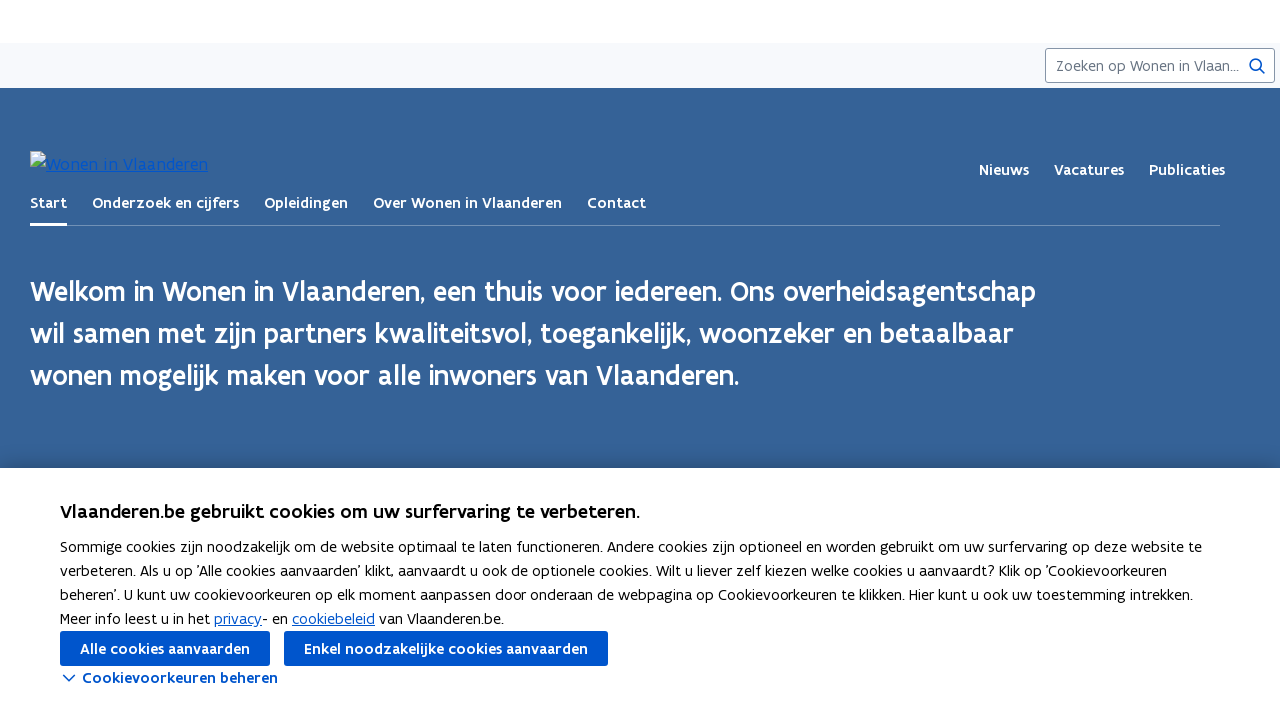

--- FILE ---
content_type: text/html;charset=UTF-8
request_url: https://www.vlaanderen.be/wonen-in-vlaanderen?page=1
body_size: 16863
content:
<!DOCTYPE html>
<html lang="nl">
  <head >
    <title>Wonen in Vlaanderen | Vlaanderen.be</title>
<script type="application/ld+json" id="microdata-ldjson">{"@context":"https://schema.org","@type":"WebPage","name":"Wonen in Vlaanderen","description":"\u003Cp>Welkom in Wonen in Vlaanderen, een thuis voor iedereen. Ons overheidsagentschap wil samen met zijn partners kwaliteitsvol, toegankelijk, woonzeker en betaalbaar wonen mogelijk maken voor alle inwoners van Vlaanderen.\u003C/p>","publisher":{"@type":"Organization","name":"Vlaamse overheid","logo":{"@type":"ImageObject","url":"https://www.vlaanderen.be/img/logo/vlaanderen-logo.jpg"}},"inLanguage":"nl","breadcrumb":{"@type":"BreadcrumbList","itemListElement":[{"@type":"ListItem","position":1,"item":{"@id":"https://www.vlaanderen.be/"}}]}}</script>
<script src="https://prod.widgets.burgerprofiel.vlaanderen.be/api/v2/widget/ae9dc26c-c342-4c62-b030-07294cc32f08/entry"></script>
<script src="https://prod.widgets.burgerprofiel.vlaanderen.be/api/v2/widget/de869cb1-1c2e-4d48-99ca-fd7af025865f/entry"></script>
<meta title="Wonen in Vlaanderen | Vlaanderen.be">
<meta name="robots" content="all">
<meta name="twitter:card" content="summary_large_image">
<meta name="twitter:site" content="@info_vlaanderen">
<meta property="og:type" content="website">
<meta property="og:site_name" content="Vlaanderen.be">
<meta property="og:url" content="https://www.vlaanderen.be/wonen-in-vlaanderen">
<meta name="description" content="Welkom in Wonen in Vlaanderen, een thuis voor iedereen. Ons overheidsagentschap wil samen met zijn partners kwaliteitsvol, toegankelijk, woonzeker en betaalbaar wonen mogelijk maken voor alle inwoners van Vlaanderen.">
<meta property="og:title" content="Wonen in Vlaanderen">
<meta name="twitter:title" content="Wonen in Vlaanderen">
<meta property="og:description" content="Welkom in Wonen in Vlaanderen, een thuis voor iedereen. Ons overheidsagentschap wil samen met zijn partners kwaliteitsvol, toegankelijk, woonzeker en betaalbaar wonen mogelijk maken voor alle inwoners van Vlaanderen.">
<meta property="og:image" content="https://assets.vlaanderen.be/image/upload/c_fill,h_630,q_auto:eco,w_1200/TWIT_card_algemeen_aw4mra">
<meta property="og:image:type" content="image/jpeg">
<meta name="og:image:alt" content>
<meta name="twitter:image" content="https://assets.vlaanderen.be/image/upload/c_fill,h_630,q_auto:eco,w_1200/TWIT_card_algemeen_aw4mra">
<meta name="twitter:image:alt" content>
<link rel="icon" sizes="192x192" href="https://ui.vlaanderen.be/3.latest/icons/app-icon/icon-highres-precomposed.png">
<link rel="apple-touch-icon" href="https://ui.vlaanderen.be/3.latest/icons/app-icon/touch-icon-iphone-precomposed.png">
<link rel="apple-touch-icon" sizes="76x76" href="https://ui.vlaanderen.be/3.latest/icons/app-icon/touch-icon-ipad-precomposed.png">
<link rel="apple-touch-icon" sizes="120x120" href="https://ui.vlaanderen.be/3.latest/icons/app-icon/touch-icon-iphone-retina-precomposed.png">
<link rel="apple-touch-icon" sizes="152x152" href="https://ui.vlaanderen.be/3.latest/icons/app-icon/touch-icon-ipad-retina-precomposed.png">
<link rel="alternate" hreflang="en" href="https://www.vlaanderen.be/en">
<link rel="alternate" hreflang="fr" href="https://www.vlaanderen.be/fr">
<link rel="alternate" hreflang="de" href="https://www.vlaanderen.be/de">
<style id="branding-style">
          body {
            --vl-theme-primary-color: #356297;
            --vl-theme-primary-color-rgb: 53,98,151;
            --vl-theme-fg-color: #fff;
            --vl-theme-accent-fg-color: #fff;
          }
        </style><link rel="modulepreload" as="script" crossorigin href="/_nuxt/2fde28a.js"><link rel="modulepreload" as="script" crossorigin href="/_nuxt/38e8f3c.js"><link rel="modulepreload" as="script" crossorigin href="/_nuxt/9dff18a.js"><link rel="modulepreload" as="script" crossorigin href="/_nuxt/bd040f2.js"><link rel="prefetch" as="script" crossorigin href="/_nuxt/f94962a.js"><link rel="stylesheet" href="/_nuxt/css/e221a4c.css" crossorigin><link rel="stylesheet" href="/_nuxt/css/f5a301a.css" crossorigin>
  </head>
  <body >
    <div data-server-rendered="true" id="__nuxt"><div></div><div id="__layout"><div class="vl-u-sticky-gf wp-theme--OVO000106"><div class="vl-skiplink"><a href="#main"> Overslaan en naar de inhoud gaan </a></div><header id="wp-pt-global-header" class="wp-pt-global-header"><div class="wp-pt-global-header__placeholder"><div id="global-header-placeholder"></div></div><div class="wp-pt-global-header__secondary-bar"><div class="wp-pt-global-header__secondary-bar-wrapper"><div class="wp-pt-global-header__breadcrumbs"><!----><a href="/" class="vl-u-hidden vl-u-visible--s wp-link--active vl-link"><span aria-hidden="true" class="vl-icon vl-vi vl-vi-nav-left vl-link__icon vl-link__icon--before"></span>Vlaanderen.be <!----><!----></a></div><div class="wp-pt-global-header__search"><form novalidate="novalidate" action="/wonen-in-vlaanderen/zoek" method="GET" autocomplete="off" role="search" class="vl-u-hidden--s vlw__search__input"><div class="vl-search vl-search--inline vl-search--alt"><label for="global-search-global-header" class="vl-search__label"> Zoekterm </label><div class="vl-search__input-wrapper"><input type="search" name="q.LIKE" id="global-search-global-header" placeholder="Zoeken op Wonen in Vlaanderen" title="Zoekterm" class="vl-search__input vl-input-field vl-input-field--block"><button type="submit" class="vl-search__submit vl-button vl-button--icon vl-button--naked-action"><span aria-hidden="true" class="vl-icon vl-vi vl-vi-magnifier vl-button__icon"></span><!----><span class="vl-button__label"><span class="vl-u-visually-hidden">Zoeken</span><!----></span><!----></button><!----></div><!----></div></form><button class="vl-u-hidden vl-u-visible--s vlw__search__button vl-button vl-button--icon vl-button--large vl-button--naked-action"><span aria-hidden="true" class="vl-icon vl-vi vl-vi-magnifier vl-button__icon"></span><!----><span class="vl-button__label"><span class="vl-u-visually-hidden">Zoeken</span><!----></span><!----></button></div></div><div class="wp-pt-global-header__title wp-pt-global-header__title--scroll-down"><div class="vl-layout"><div class="vl-grid vl-grid--is-stacked-small vl-grid--v-center"><div class="vl-col--8-12 vl-col--7-12--s vl-col--12-12--xs"><span class="vl-title vl-title--h6 vl-title--no-space-bottom">Wonen in Vlaanderen</span></div><!----></div></div></div></div></header><div data-side-nav-content="" class="vl-page"><!----><div><div data-pt-type="wp-pt-organisation-heading" class="wp-pt-organisation-heading wp-pt-organisation-heading--excerpt"><div class="vl-region vl-region--no-space-bottom"><div class="vl-layout"><div class="vl-grid vl-grid--is-stacked vl-grid--align-center"><div class="vl-col--12-12"><div class="wp-pt-organisation-header__navigation-wrapper"><div class="wp-pt-organisation-heading__header"><div class="wp-pt-organisation-heading__host"><div><a href="/wonen-in-vlaanderen" class="wp-link--active"><img src="https://assets.vlaanderen.be/image/upload/c_fit,dpr_2.0,q_auto:eco,w_200/Entiteitslogo_WonenInVlaanderen_72dpi_WIT_jkmgc1" alt="Wonen in Vlaanderen" class="wp-pt-organisation-heading__host__logo"></a></div></div><div class="vl-u-hidden vl-u-visible--xs"><!----></div><nav aria-label="secundaire" class="vl-u-hidden--xs"><!----><ul class="wp-pt-organisation-heading__subnavigation vl-u-hidden--s"><li class="wp-pt-organisation-heading__subnavigation__item js-organisation-heading-subnavigation-item"><a href="/wonen-in-vlaanderen/nieuws" class="wp-pt-organisation-heading__subnavigation__cta vl-link vl-link--block vl-link--bold vl-link--small"><!----> Nieuws  <!----><!----><!----></a></li><li class="wp-pt-organisation-heading__subnavigation__item js-organisation-heading-subnavigation-item"><a href="/wonen-in-vlaanderen/vacatures" class="wp-pt-organisation-heading__subnavigation__cta vl-link vl-link--block vl-link--bold vl-link--small"><!----> Vacatures  <!----><!----><!----></a></li><li class="wp-pt-organisation-heading__subnavigation__item js-organisation-heading-subnavigation-item"><a href="/wonen-in-vlaanderen/publicaties" class="wp-pt-organisation-heading__subnavigation__cta vl-link vl-link--block vl-link--bold vl-link--small"><!----> Publicaties  <!----><!----><!----></a></li><li aria-hidden="true" class="wp-pt-organisation-heading__subnavigation__item" style="display:none;"><!----></li></ul></nav></div></div></div><div class="vl-u-hidden--xs vl-col--12-12"><nav aria-label="hoofd" class="wp-pt-organisation-heading__navigation"><span class="wp-pt-organisation-heading__navigation__border vl-u-offset--left vl-u-offset--right"></span><ul class="wp-pt-organisation-heading__navigation__list"><li class="wp-pt-organisation-heading__navigation__item js-organisation-heading-navigation-item"><a href="/wonen-in-vlaanderen" class="wp-link--active vl-link vl-link--block vl-link--bold vl-link--small wp-pt-organisation-heading__navigation__cta wp-pt-organisation-heading__navigation__cta--active"><!----><span> Start  </span><!----><!----></a></li><li class="wp-pt-organisation-heading__navigation__item js-organisation-heading-navigation-item"><a href="/wonen-in-vlaanderen/onderzoek-en-cijfers-wonen" class="vl-link vl-link--block vl-link--bold vl-link--small wp-pt-organisation-heading__navigation__cta"><!----><span> Onderzoek en cijfers  </span><!----><!----></a></li><li class="wp-pt-organisation-heading__navigation__item js-organisation-heading-navigation-item"><a href="/wonen-in-vlaanderen/over-wonen-in-vlaanderen/opleidingen-wonen" class="vl-link vl-link--block vl-link--bold vl-link--small wp-pt-organisation-heading__navigation__cta"><!----><span> Opleidingen  </span><!----><!----></a></li><li class="wp-pt-organisation-heading__navigation__item js-organisation-heading-navigation-item"><a href="/wonen-in-vlaanderen/over-wonen-in-vlaanderen" class="vl-link vl-link--block vl-link--bold vl-link--small wp-pt-organisation-heading__navigation__cta"><!----><span> Over Wonen in Vlaanderen  </span><!----><!----></a></li><li class="wp-pt-organisation-heading__navigation__item js-organisation-heading-navigation-item"><a href="/wonen-in-vlaanderen/contact" class="vl-link vl-link--block vl-link--bold vl-link--small wp-pt-organisation-heading__navigation__cta"><!----><span> Contact   </span><!----><!----></a></li><li aria-hidden="true" class="wp-pt-organisation-heading__navigation__item" style="display:none;"><!----></li></ul></nav></div><div class="vl-col--12-12"><div class="wp-pt-organisation-heading__body"><div class="vl-grid vl-grid--is-stacked"><div class="vl-col--10-12 vl-col--12-12--s"><div class="wp-pt-organisation-heading__introduction wp-pt-organisation-heading__introduction--small"><div class="vl-introduction--bold vl-introduction"><div><p>Welkom in Wonen in Vlaanderen, een thuis voor iedereen. Ons overheidsagentschap wil samen met zijn partners kwaliteitsvol, toegankelijk, woonzeker en betaalbaar wonen mogelijk maken voor alle inwoners van Vlaanderen.</p></div></div></div></div><!----></div></div></div></div></div></div><!----></div><main id="main" itemprop="mainContentOfPage" role="main" class="vl-main-content"><!----><div><!----><section class="vl-region"><div class="vl-layout"><div class="vl-grid vl-grid--is-stacked-large"><!----><div class="vl-col--8-12 vl-col--9-12--m vl-col--12-12--s"><div class="vl-grid vl-grid--is-stacked"><!----><div class="vl-col--12-12"><div class="vl-grid vl-grid--is-stacked-large"><div class="vl-col--12-12"><div id="sb-nieuws-bb5c25a3-c104-428a-b9f5-d12341b35573" data-parent-id="nieuws-parent" data-sb-type="wp-sb-references" data-is-anchor-target="true" class="wp-sb-references"><div class="vl-grid vl-grid--is-stacked"><div class="vl-col--12-12 vl-col--12-12--m vl-col--12-12--s"><h2 id="nieuws" data-is-anchor="true" data-anchor-title="Nieuws" class="vl-title vl-title--h2 vl-title--no-space-bottom"> Nieuws </h2></div><!----><div class="vl-col--12-12"><div class="vl-skeleton"><div class="vl-skeleton-bone vl-skeleton-bone--title-small vl-skeleton-bone--animated"></div><span class="vl-u-visually-hidden"> Inhoud is aan het laden </span></div><div class="vl-skeleton"><div class="vl-skeleton-bone vl-skeleton-bone--meta vl-skeleton-bone--animated"></div><span class="vl-u-visually-hidden"> Inhoud is aan het laden </span></div></div><div class="vl-col--12-12 vl-col--12-12--m vl-col--12-12--s"><a href="/wonen-in-vlaanderen/nieuws" class="wp-sb-references__item__link vl-link"><!----> Lees meer nieuws  <!----><!----></a></div></div></div><!----><!----></div><div class="vl-col--12-12"><div id="sb-in-de-kijker-aa0609ad-4468-43cc-8d93-7c8a21c6dff9" data-parent-id="in-de-kijker-parent" data-sb-type="wp-sb-references" data-is-anchor-target="true" class="wp-sb-references"><div class="vl-grid vl-grid--is-stacked"><div class="vl-col--12-12 vl-col--12-12--m vl-col--12-12--s"><h2 id="in-de-kijker" data-is-anchor="true" data-anchor-title="In de kijker" class="vl-title vl-title--h2 vl-title--no-space-bottom"> In de kijker </h2></div><!----><div class="vl-col--12-12"><div class="vl-grid vl-grid--is-stacked"><div class="vl-col--12-12 vl-col--12-12--s vl-col--12-12--xs"><ol class="vl-grid vl-grid--is-stacked"><li class="wp-sb-references__list-item vl-col--6-12 vl-col--12-12--m vl-col--12-12--s"><div class="wp-sb-references__grid"><!----><div data-pt-type="WpPtSpotlightArticle" class="wp-pt-spotlight wp-sb-references__item"><div class="vl-spotlight vl-spotlight--no-border vl-spotlight--image vl-spotlight--alt-focus vl-spotlight--link"><a href="/bouwen-wonen-en-energie/huren-en-verhuren/vlaamse-huurpremie-voor-kandidaat-huurders-van-een-sociale-woning" aria-hidden="true" tabindex="-1" class="vl-spotlight__link-wrapper vl-link"><!----><span class="vl-u-visually-hidden"><span class="wp-pt-spotlight__title"><span>Kijk digitaal na of u in aanmerking komt voor de huurpremie of wat uw wachttijd nog is</span><!----></span></span><!----><!----></a><article role="none" class="vl-spotlight__main"><header role="none" class="vl-spotlight__header"><div class="vl-spotlight__image vl-spotlight__color-block"><img src="https://assets.vlaanderen.be/image/upload/c_fill,q_auto:eco,w_420/Thema_Verbouwpremies_I_nvmftb" srcset="https://assets.vlaanderen.be/image/upload/c_fill,q_auto:eco,w_120/Thema_Verbouwpremies_I_nvmftb 120w, https://assets.vlaanderen.be/image/upload/c_fill,q_auto:eco,w_320/Thema_Verbouwpremies_I_nvmftb 320w, https://assets.vlaanderen.be/image/upload/c_fill,q_auto:eco,w_480/Thema_Verbouwpremies_I_nvmftb 480w, https://assets.vlaanderen.be/image/upload/c_fill,q_auto:eco,w_960/Thema_Verbouwpremies_I_nvmftb 960w" alt="" class="vl-spotlight__image__img"></div><!----></header><div class="vl-spotlight__container"><div class="vl-spotlight__title-wrapper"><div class="vl-spotlight__title"><a href="/bouwen-wonen-en-energie/huren-en-verhuren/vlaamse-huurpremie-voor-kandidaat-huurders-van-een-sociale-woning" tabindex="0" class="vl-link vl-link--bold"><!----><span class="wp-pt-spotlight__title"><span>Kijk digitaal na of u in aanmerking komt voor de huurpremie of wat uw wachttijd nog is</span><!----></span><span class="vl-u-visually-hidden">Kijk digitaal na of u in aanmerking komt voor de huurpremie of wat uw wachttijd nog is</span><!----></a></div><!----><!----></div><!----><!----><!----><!----><!----></div></article></div><!----></div></div></li><li class="wp-sb-references__list-item vl-col--6-12 vl-col--12-12--m vl-col--12-12--s"><div class="wp-sb-references__grid"><!----><div data-pt-type="WpPtSpotlightArticle" class="wp-pt-spotlight wp-sb-references__item"><div class="vl-spotlight vl-spotlight--no-border vl-spotlight--image vl-spotlight--alt-focus vl-spotlight--link"><a href="/premies-voor-renovatie/vlaamse-aanpassingspremie-om-de-woning-aan-te-passen-aan-een-oudere-bewoner" aria-hidden="true" tabindex="-1" class="vl-spotlight__link-wrapper vl-link"><!----><span class="vl-u-visually-hidden"><span class="wp-pt-spotlight__title"><span>Pas uw woning aan op een oudere bewoner met de Vlaamse aanpassingspremie</span><!----></span></span><!----><!----></a><article role="none" class="vl-spotlight__main"><header role="none" class="vl-spotlight__header"><div class="vl-spotlight__image vl-spotlight__color-block"><img src="https://assets.vlaanderen.be/image/upload/c_fill,q_auto:eco,w_420/v1/repositories-prd/Aangepast-wonen_Vlaanderen-hub_720x500px_rechtenvrij83_kvvj70" srcset="https://assets.vlaanderen.be/image/upload/c_fill,q_auto:eco,w_120/v1/repositories-prd/Aangepast-wonen_Vlaanderen-hub_720x500px_rechtenvrij83_kvvj70 120w, https://assets.vlaanderen.be/image/upload/c_fill,q_auto:eco,w_320/v1/repositories-prd/Aangepast-wonen_Vlaanderen-hub_720x500px_rechtenvrij83_kvvj70 320w, https://assets.vlaanderen.be/image/upload/c_fill,q_auto:eco,w_480/v1/repositories-prd/Aangepast-wonen_Vlaanderen-hub_720x500px_rechtenvrij83_kvvj70 480w, https://assets.vlaanderen.be/image/upload/c_fill,q_auto:eco,w_960/v1/repositories-prd/Aangepast-wonen_Vlaanderen-hub_720x500px_rechtenvrij83_kvvj70 960w" alt="" class="vl-spotlight__image__img"></div><!----></header><div class="vl-spotlight__container"><div class="vl-spotlight__title-wrapper"><div class="vl-spotlight__title"><a href="/premies-voor-renovatie/vlaamse-aanpassingspremie-om-de-woning-aan-te-passen-aan-een-oudere-bewoner" tabindex="0" class="vl-link vl-link--bold"><!----><span class="wp-pt-spotlight__title"><span>Pas uw woning aan op een oudere bewoner met de Vlaamse aanpassingspremie</span><!----></span><span class="vl-u-visually-hidden">Pas uw woning aan op een oudere bewoner met de Vlaamse aanpassingspremie</span><!----></a></div><!----><!----></div><!----><!----><!----><!----><!----></div></article></div><!----></div></div></li></ol></div></div></div><!----></div></div><!----><!----></div><div class="vl-col--12-12"><div id="sb-wat-doen-we-78c95f4d-b0e9-4958-ba5c-8fbfc52427c4" data-parent-id="wat-doen-we-parent" data-sb-type="wp-sb-references" data-is-anchor-target="true" class="wp-sb-references"><div class="vl-grid vl-grid--is-stacked"><div class="vl-col--12-12 vl-col--12-12--m vl-col--12-12--s"><h2 id="wat-doen-we" data-is-anchor="true" data-anchor-title="Wat doen we?" class="vl-title vl-title--h2 vl-title--no-space-bottom"> Wat doen we? </h2></div><!----><div class="vl-col--12-12"><div class="vl-grid vl-grid--is-stacked"><div class="vl-col--12-12 vl-col--12-12--s vl-col--12-12--xs"><ol class="vl-grid vl-grid--is-stacked"><li class="wp-sb-references__list-item vl-col--6-12 vl-col--12-12--m vl-col--12-12--s"><div class="wp-sb-references__grid"><!----><div data-pt-type="WpPtSpotlightBase" class="wp-pt-spotlight wp-sb-references__item"><div class="vl-spotlight vl-spotlight--alt-focus vl-spotlight--link"><a href="/bouwen-wonen-en-energie/huren-en-verhuren" aria-hidden="true" tabindex="-1" class="vl-spotlight__link-wrapper vl-link"><!----><span class="vl-u-visually-hidden"><span class="wp-pt-spotlight__title"><span>Huren en verhuren</span><!----></span></span><!----><!----></a><article role="none" class="vl-spotlight__main"><!----><div class="vl-spotlight__container"><div class="vl-spotlight__title-wrapper"><div class="vl-spotlight__title"><a href="/bouwen-wonen-en-energie/huren-en-verhuren" tabindex="0" class="vl-link vl-link--bold"><!----><span class="wp-pt-spotlight__title"><span>Huren en verhuren</span><!----></span><span class="vl-u-visually-hidden">Huren en verhuren</span><!----></a></div><!----><!----></div><!----><!----><!----><!----><div class="vl-spotlight__text"><!----><p><span>We informeren burgers over de mogelijkheden op de huurmarkt (privaat, sociaal) en de rechten en plichten als huurder of verhuurder. </span></p></div></div></article></div><!----></div></div></li><li class="wp-sb-references__list-item vl-col--6-12 vl-col--12-12--m vl-col--12-12--s"><div class="wp-sb-references__grid"><!----><div data-pt-type="WpPtSpotlightBase" class="wp-pt-spotlight wp-sb-references__item"><div class="vl-spotlight vl-spotlight--alt-focus vl-spotlight--link"><a href="/bouwen-wonen-en-energie/veilig-gezond-en-kwaliteitsvol-wonen" aria-hidden="true" tabindex="-1" class="vl-spotlight__link-wrapper vl-link"><!----><span class="vl-u-visually-hidden"><span class="wp-pt-spotlight__title"><span>Woningkwaliteit</span><!----></span></span><!----><!----></a><article role="none" class="vl-spotlight__main"><!----><div class="vl-spotlight__container"><div class="vl-spotlight__title-wrapper"><div class="vl-spotlight__title"><a href="/bouwen-wonen-en-energie/veilig-gezond-en-kwaliteitsvol-wonen" tabindex="0" class="vl-link vl-link--bold"><!----><span class="wp-pt-spotlight__title"><span>Woningkwaliteit</span><!----></span><span class="vl-u-visually-hidden">Woningkwaliteit</span><!----></a></div><!----><!----></div><!----><!----><!----><!----><div class="vl-spotlight__text"><!----><p><span>Een thuis moet kwaliteitsvol zijn. We ondersteunen lokale besturen en burgers bij het duurzaam verbeteren van de woningkwaliteit.</span></p></div></div></article></div><!----></div></div></li><li class="wp-sb-references__list-item vl-col--6-12 vl-col--12-12--m vl-col--12-12--s"><div class="wp-sb-references__grid"><!----><div data-pt-type="WpPtSpotlightBase" class="wp-pt-spotlight wp-sb-references__item"><div class="vl-spotlight vl-spotlight--alt-focus vl-spotlight--link"><a href="/premies-voor-renovatie" aria-hidden="true" tabindex="-1" class="vl-spotlight__link-wrapper vl-link"><!----><span class="vl-u-visually-hidden"><span class="wp-pt-spotlight__title"><span>Premies voor renovatie</span><!----></span></span><!----><!----></a><article role="none" class="vl-spotlight__main"><!----><div class="vl-spotlight__container"><div class="vl-spotlight__title-wrapper"><div class="vl-spotlight__title"><a href="/premies-voor-renovatie" tabindex="0" class="vl-link vl-link--bold"><!----><span class="wp-pt-spotlight__title"><span>Premies voor renovatie</span><!----></span><span class="vl-u-visually-hidden">Premies voor renovatie</span><!----></a></div><!----><!----></div><!----><!----><!----><!----><div class="vl-spotlight__text"><!----><p><span>Gaat u uw woning renoveren of verbouwen? Bekijk hier de premies.</span></p></div></div></article></div><!----></div></div></li><li class="wp-sb-references__list-item vl-col--6-12 vl-col--12-12--m vl-col--12-12--s"><div class="wp-sb-references__grid"><!----><div data-pt-type="WpPtSpotlightArticle" class="wp-pt-spotlight wp-sb-references__item"><div class="vl-spotlight vl-spotlight--alt-focus vl-spotlight--link"><a href="/sociaal-woonbeleid/werking-woonmaatschappij/toezicht" aria-hidden="true" tabindex="-1" class="vl-spotlight__link-wrapper vl-link"><!----><span class="vl-u-visually-hidden"><span class="wp-pt-spotlight__title"><span>Toezicht</span><!----></span></span><!----><!----></a><article role="none" class="vl-spotlight__main"><!----><div class="vl-spotlight__container"><div class="vl-spotlight__title-wrapper"><div class="vl-spotlight__title"><a href="/sociaal-woonbeleid/werking-woonmaatschappij/toezicht" tabindex="0" class="vl-link vl-link--bold"><!----><span class="wp-pt-spotlight__title"><span>Toezicht</span><!----></span><span class="vl-u-visually-hidden">Toezicht</span><!----></a></div><!----><!----></div><!----><!----><!----><!----><div class="vl-spotlight__text"><!----><p><span>Wonen in Vlaanderen organiseert onafhankelijk toezicht op een correcte toepassing van de wetgeving door sociale woonactoren. </span></p></div></div></article></div><!----></div></div></li><li class="wp-sb-references__list-item vl-col--6-12 vl-col--12-12--m vl-col--12-12--s"><div class="wp-sb-references__grid"><!----><div data-pt-type="WpPtSpotlightBase" class="wp-pt-spotlight wp-sb-references__item"><div class="vl-spotlight vl-spotlight--alt-focus vl-spotlight--link"><a href="/lokaal-woonbeleid" aria-hidden="true" tabindex="-1" class="vl-spotlight__link-wrapper vl-link"><!----><span class="vl-u-visually-hidden"><span class="wp-pt-spotlight__title"><span>Lokaal woonbeleid (voor gemeenten)</span><!----></span></span><!----><!----></a><article role="none" class="vl-spotlight__main"><!----><div class="vl-spotlight__container"><div class="vl-spotlight__title-wrapper"><div class="vl-spotlight__title"><a href="/lokaal-woonbeleid" tabindex="0" class="vl-link vl-link--bold"><!----><span class="wp-pt-spotlight__title"><span>Lokaal woonbeleid (voor gemeenten)</span><!----></span><span class="vl-u-visually-hidden">Lokaal woonbeleid (voor gemeenten)</span><!----></a></div><!----><!----></div><!----><!----><!----><!----><div class="vl-spotlight__text"><!----><p><span>De gemeente is regisseur van het lokaal woonbeleid en organiseert lokaal woonoverleg. We informeren hen in dit aparte webluik.</span></p></div></div></article></div><!----></div></div></li><li class="wp-sb-references__list-item vl-col--6-12 vl-col--12-12--m vl-col--12-12--s"><div class="wp-sb-references__grid"><!----><div data-pt-type="WpPtSpotlightBase" class="wp-pt-spotlight wp-sb-references__item"><div class="vl-spotlight vl-spotlight--alt-focus vl-spotlight--link"><a href="/sociaal-woonbeleid" aria-hidden="true" tabindex="-1" class="vl-spotlight__link-wrapper vl-link"><!----><span class="vl-u-visually-hidden"><span class="wp-pt-spotlight__title"><span>Sociaal woonbeleid (voor woonmaatschappijen)</span><!----></span></span><!----><!----></a><article role="none" class="vl-spotlight__main"><!----><div class="vl-spotlight__container"><div class="vl-spotlight__title-wrapper"><div class="vl-spotlight__title"><a href="/sociaal-woonbeleid" tabindex="0" class="vl-link vl-link--bold"><!----><span class="wp-pt-spotlight__title"><span>Sociaal woonbeleid (voor woonmaatschappijen)</span><!----></span><span class="vl-u-visually-hidden">Sociaal woonbeleid (voor woonmaatschappijen)</span><!----></a></div><!----><!----></div><!----><!----><!----><!----><div class="vl-spotlight__text"><!----><p><span>De sociale huurmarkt vergroten en verduurzamen, dat blijft een belangrijke prioriteit. We informeren de woonmaatschappijen in dit aparte webluik.</span></p></div></div></article></div><!----></div></div></li></ol></div></div></div><!----></div></div><!----><!----></div></div></div></div></div><div class="vl-col--3-12 vl-push--1-12 vl-col--4-12--m vl-push--reset--m vl-col--12-12--s"><div class="vl-grid vl-grid--is-stacked-large"><div class="vl-col--12-12"><div id="sb-blijf-op-de-hoogte-95c551bc-0e3f-4c6b-a450-d52a75167fe5" data-parent-id="blijf-op-de-hoogte-parent" data-sb-type="wp-sb-primary-cta" data-is-anchor-target="true" class="wp-sb-primary-cta wp-sb-primary-cta--small"><div class="vl-grid"><div class="vl-col--12-12 vl-col--12-12--m vl-col--12-12--s"><div class="wp-sb-primary-cta__container"><div class="vl-grid vl-grid--is-stacked"><!----><div class="vl-col--12-12 vl-col--8-12--s vl-col--12-12--xs"><div class="vl-grid vl-grid--is-stacked"><div class="vl-col--12-12"><h2 id="blijf-op-de-hoogte" data-is-anchor="true" data-anchor-title="Blijf op de hoogte" class="wp-sb-primary-cta__title vl-title vl-title--h3"> Blijf op de hoogte </h2><div class="wp-sb-primary-cta__intro vl-typography"><div><p>Blijft u graag op de hoogte van ons nieuws? Abonneer u dan op één van onze nieuwsbrieven.</p></div></div></div><div class="vl-col--12-12"><a href="/wonen-in-vlaanderen/praktische-informatie/nieuwsbrieven" class="vl-button"><!----> Abonneer nu  <!----><!----></a></div></div></div></div></div></div></div></div><!----><!----></div><div class="vl-col--12-12"><div id="sb-zoek-een-woonmaatschappij-in-vlaanderen-1d3c5f5b-9090-4dff-bd16-0923d6a4e889" data-parent-id="zoek-een-woonmaatschappij-in-vlaanderen-parent" data-sb-type="wp-sb-primary-cta" data-is-anchor-target="true" class="wp-sb-primary-cta wp-sb-primary-cta--small"><div class="vl-grid"><div class="vl-col--12-12 vl-col--12-12--m vl-col--12-12--s"><div class="wp-sb-primary-cta__container"><div class="vl-grid vl-grid--is-stacked"><!----><div class="vl-col--12-12 vl-col--8-12--s vl-col--12-12--xs"><div class="vl-grid vl-grid--is-stacked"><div class="vl-col--12-12"><h2 id="zoek-een-woonmaatschappij-in-vlaanderen" data-is-anchor="true" data-anchor-title="Zoek een woonmaatschappij in Vlaanderen" class="wp-sb-primary-cta__title vl-title vl-title--h3"> Zoek een woonmaatschappij in Vlaanderen </h2><div class="wp-sb-primary-cta__intro vl-typography"><div><p>U wilt een sociale woning huren, kopen of verhuren? Dan kunt u terecht bij een woonmaatschappij in uw buurt. U vindt de contactgegevens in deze zoekmotor.</p></div></div></div><div class="vl-col--12-12"><a href="/wonen-in-vlaanderen/zoek-een-woonmaatschappij" class="vl-button"><!----> Naar de zoekmotor  <!----><!----></a></div></div></div></div></div></div></div></div><!----><!----></div></div></div></div></div></section></div><!----><div data-pt-type="wp-pt-footer" class="wp-pt-footer"><div class="vl-region vl-region--no-space-top"><div class="vl-layout"><div class="vl-grid vl-grid--is-stacked-small"><!----><!----><!----><div class="vl-col--12-12"><!----></div></div></div></div><!----><!----><!----><!----><!----><!----><!----><!----><section class="vl-region vl-region--alt"><div class="vl-layout"><div class="vl-grid vl-grid--is-stacked"><div class="vl-col--12-12"><div class="vl-u-text--medium"> Volg Wonen in Vlaanderen op onze kanalen <ul class="vl-link-list vl-link-list--inline vl-link-list--display-inline"><li class="vl-link-list__item"><a href="https://www.linkedin.com/company/wonen-in-vlaanderen" target="_blank" class="vl-link vl-link--small"><span aria-hidden="true" class="vl-icon vl-vi vl-vi-linkedin vl-link__icon vl-link__icon--before"></span>Linkedin <span class="vl-u-visually-hidden"> opent in nieuw venster </span><!----><!----></a></li><li class="vl-link-list__item"><a href="https://www.facebook.com/WonenInVlaanderen" target="_blank" class="vl-link vl-link--small"><span aria-hidden="true" class="vl-icon vl-vi vl-vi-facebook vl-link__icon vl-link__icon--before"></span>Facebook <span class="vl-u-visually-hidden"> opent in nieuw venster </span><!----><!----></a></li><li class="vl-link-list__item"><a href="https://www.instagram.com/wonen_in_vlaanderen/" target="_blank" class="vl-link vl-link--small"><span aria-hidden="true" class="vl-icon vl-vi vl-vi-instagram vl-link__icon vl-link__icon--before"></span>Instagram <span class="vl-u-visually-hidden"> opent in nieuw venster </span><!----><!----></a></li></ul></div></div><!----></div></div></section><div data-pt-type="wp-pt-definition" class="wp-pt-definition"><div><div tabIndex="-1"></div> <div tabIndex="-1"></div> <div data-lock=""><div role="dialog" aria-modal="true" aria-label="definitie" id="wp-pt-definition-tooltip" class="vl-tooltip vl-tooltip--large" style="display:none;"><button class="vl-tooltip__close"><span aria-hidden="true" class="vl-icon vl-vi vl-vi-cross"></span><span> Sluit definitie </span></button><div class="vl-tooltip__arrow"></div><div class="tooltip__inner"><div class="vl-u-text--small vl-typography"><p></p><!----></div></div></div></div> <div tabIndex="-1"></div></div><div aria-describedby="wp-pt-definition__pane-definition-title" class="wp-pt-definition__pane vl-modal"><!----></div></div></div></main><div aria-hidden="true" id="cookie-consent" class="wp-pt-cookie-consent"><!----></div><div aria-hidden="true" data-pt-type="wp-pt-search" class="wp-pt-search"><div class="wp-pt-search__popover vl-popover vl-popover--align-left vl-popover--static"><!----><div id="search-popover" role="region" tabindex="-1" class="vl-popover__content vl-popover__content--close"><div class="vl-popover__content-overflow"><div><div class="vl-grid vl-grid--is-stacked-small"><div class="vl-u-hidden vl-u-visible--s vl-col--12-12"><form novalidate="novalidate" action="/wonen-in-vlaanderen/zoek" autocomplete="off" mod-disable-padding=""><div class="vl-search vl-search--inline vl-search--alt"><label for="wp-pt-search__search-input" class="vl-search__label"> Zoekterm </label><div class="vl-search__input-wrapper"><input type="search" name="q.LIKE" id="wp-pt-search__search-input" placeholder="Waar zoekt u naar?" title="Zoekterm" value="" class="vl-search__input vl-input-field vl-input-field--block"><button type="submit" class="vl-search__submit vl-button vl-button--icon vl-button--naked-action"><span aria-hidden="true" class="vl-icon vl-vi vl-vi-magnifier vl-button__icon"></span><!----><span class="vl-button__label"><span class="vl-u-visually-hidden">Zoeken</span><!----></span><!----></button><!----></div><!----></div></form></div><div class="vl-col--12-12"><span class="vl-u-text--bold vl-u-text--small">ZOEKEN OP WONEN IN VLAANDEREN</span></div><!----><div class="vl-col--12-12"><div class="vl-alert vl-alert--small"><div class="vl-alert__icon"><span aria-hidden="true" class="vl-icon vl-vi vl-vi-info-circle"></span></div><!----><div class="vl-alert__content-wrapper"><!----><div class="vl-alert__content"><span class="vl-alert__title"> Er zijn geen resultaten gevonden voor uw zoekopdracht </span><!----><div class="vl-alert__message"><!----><div class="vl-u-text--small vl-typography"><ul><li>Controleer de schrijfwijze van uw zoekopdracht</li><li>Probeer uw zoekopdracht anders te verwoorden</li></ul></div></div><!----></div></div></div></div></div></div><!----></div><button aria-controls="search-popover" class="vl-popover__close-btn vl-button vl-button--icon-after vl-button--naked-action"><!----><!----><span class="vl-button__label"><span>Sluiten</span><!----></span><span aria-hidden="true" class="vl-icon vl-vi vl-vi-cross vl-button__icon vl-button__icon--after"></span></button></div></div></div></div></div><!----><!----><!----><footer><div id="global-footer-placeholder"></div></footer></div></div></div><script>window.__NUXT__=(function(a,b,c,d,e,f,g,h,i,j,k,l,m,n,o,p,q,r,s,t,u,v,w,x,y,z,A,B,C,D,E,F,G,H,I,J,K,L,M,N,O,P,Q,R,S,T,U,V,W,X,Y,Z,_,$,aa,ab,ac,ad,ae,af,ag,ah,ai,aj,ak,al,am,an,ao,ap,aq,ar,as,at,au,av,aw,ax,ay,az,aA,aB,aC,aD,aE,aF,aG,aH,aI,aJ,aK,aL,aM,aN,aO,aP,aQ,aR,aS,aT,aU,aV,aW,aX,aY,aZ,a_,a$,ba,bb,bc,bd,be,bf,bg,bh,bi,bj,bk,bl,bm,bn,bo,bp,bq,br,bs,bt,bu,bv,bw,bx,by,bz,bA,bB,bC,bD,bE,bF,bG,bH,bI,bJ,bK,bL,bM,bN,bO,bP,bQ,bR,bS,bT,bU,bV,bW,bX,bY,bZ,b_,b$,ca,cb,cc,cd,ce,cf,cg,ch,ci,cj,ck,cl,cm,cn,co,cp,cq,cr,cs,ct,cu,cv,cw,cx,cy,cz,cA,cB,cC,cD,cE,cF,cG,cH,cI,cJ,cK,cL,cM,cN,cO,cP,cQ,cR,cS,cT,cU,cV,cW,cX,cY){be.pageType=A;be.pageTypeLabel=bf;be.identifier=D;be.language=f;be.link=u;be.path=u;be.isPrivate=b;be.access={isPrivate:b};be.titleTag="Wonen in Vlaanderen | Vlaanderen.be";be.statusCode=200;be.ancestors=[{pageType:ad,identifier:ae,language:f,link:af,path:af,isPrivate:b,access:{isPrivate:b},displayTitle:bg}];be.context={identifier:x,item:{contentType:A,identifier:D,path:u,primaryNavigation:bh,secondaryNavigation:bn,footer:bt,logo:{id:bx,extension:by},hubHeader:bz,searchConfig:{overview:{pageType:ag,identifier:"66e97756-56b5-45ff-a826-3f60668af97b",language:f,shortTitle:"Zoek",link:bA,path:bA,isPrivate:b,access:{isPrivate:b},displayTitle:"Zoek binnen Wonen in Vlaanderen"}},displayTitle:y},theme:x,organisation:{title:y,parent:u,navigation:bh,subnavigation:bn,searchPage:E,footer:bt,identifier:x,languageLinks:[],tagline:E,hubHeader:bz}};be.intro=ah;be.contentHeader={type:"standard",intro:ah};be.resolverContext={language:f,revision:bd};be.displayOptions=bB;be.languageLinks={nl:bF,en:bG,fr:bI,de:bK};be.contactOptions={defaults:[{contactGroupId:"3ef8d3b9-ff26-48ad-b34e-5407850368f2"}]};be.cmsInfo={status:"published",revisionIdentifier:"1146374",editorialDomains:[{identifier:P,name:"Wonen - Wonen in Vlaanderen"}],reportingOrganisation:{identifier:x,name:y},reportingTheme:{identifier:"22a8c884-9e45-44da-9e4b-1c13bed7222d",name:"Bouwen en Wonen"},updatedDate:"2025-12-19T09:18:25+00:00"};be.widgets={globalHeader:bC,globalFooter:bE,showLoginButton:e,showSearchField:e};be.cacheTags=bM;be.metaTags=[{name:"twitter:card",content:"summary_large_image"},{name:"twitter:site",content:"@info_vlaanderen"},{name:"og:type",content:"website"},{name:"og:site_name",content:bg},{name:"og:url",content:aR},{name:"description",content:bN},{name:"og:title",content:y},{name:"twitter:title",content:y},{name:"og:description",content:bN},{name:"og:image",content:{id:bO,extension:bP}},{name:"og:image:type",content:"image\u002Fjpeg"},{name:"og:image:alt",content:c},{name:"twitter:image",content:{id:bO,extension:bP}},{name:"twitter:image:alt",content:c}];be.displayTitle=y;be.disableCaching=b;be.timestamp="2026-01-27T11:24:53.959Z";bh[0]={pageType:A,identifier:D,language:f,link:u,path:u,isPrivate:b,access:{isPrivate:b},displayTitle:bi};bh[1]={pageType:B,identifier:"cf0460ab-0fd1-4ffe-b387-e3bfc19a4fb2",language:f,link:aD,path:aD,isPrivate:b,access:{isPrivate:b},displayTitle:bj};bh[2]={pageType:B,identifier:"a87e0a23-a864-4a82-b3e9-24f89dc49b50",language:f,link:aE,path:aE,isPrivate:b,access:{isPrivate:b},displayTitle:bk};bh[3]={pageType:B,identifier:"5e24b44c-3b61-4f16-9f91-2da40e59f01d",language:f,link:aF,path:aF,isPrivate:b,access:{isPrivate:b},displayTitle:bl};bh[4]={pageType:B,identifier:"52eb6e95-1268-445a-b9ac-1ed5133b40fc",language:f,link:aG,path:aG,isPrivate:b,access:{isPrivate:b},displayTitle:bm};bn[0]={pageType:ag,identifier:bo,language:f,shortTitle:aH,link:aI,path:aI,isPrivate:b,access:{isPrivate:b},displayTitle:aH};bn[1]={pageType:ag,identifier:"e5c8a006-9ed4-40cd-854c-2fcd82853c07",language:f,shortTitle:" Vacatures",link:bp,path:bp,isPrivate:b,access:{isPrivate:b},displayTitle:"Vacatures"};bn[2]={pageType:bq,identifier:"43c95999-fde5-4ad3-8407-2b644da1ade7",language:f,shortTitle:br,link:bs,path:bs,collectionType:"Publication",resolverContextScopes:[D],isPrivate:b,access:{isPrivate:b},displayTitle:br};bt.socialMedia={prefix:"Volg Wonen in Vlaanderen op onze kanalen",links:{linkedin:{pageType:aJ,identifier:"a73c76ec-4b3b-44d8-b1ff-d4cf9df4d840",language:f,link:bu,path:bu,isPrivate:b,access:{isPrivate:b},displayTitle:"LinkedIn"},facebook:{pageType:aJ,identifier:"2ec7b590-af0a-479e-8eac-57560fa9798d",language:f,link:bv,path:bv,isPrivate:b,access:{isPrivate:b},displayTitle:"Facebook"},instagram:{pageType:aJ,identifier:"a0de1018-e915-40d9-a685-e5e0ecedaaad",language:f,link:bw,path:bw,isPrivate:b,access:{isPrivate:b},displayTitle:"Instagram"}}};bz.logo={id:bx,extension:by};bz.intro=ah;bz.displayOptions={titleType:"logo",hasIntro:e};bz.displayTitle=y;bB.showChatbot=b;bB.showFilters=b;bB.showPagination=b;bB.showImage=b;bB.branding={colors:{primary:aK,functional:aL,"accent-color":aM,"accent-hover-color":aN,"accent-fg-color":G,"action-color":aO,"action-hover-color":aP,"action-active-color":aQ,"action-fg-color":G},font:a,header:{id:bC,host:{href:aR,label:"Agentschap Wonen in Vlaanderen"},level:aS,colors:{primary:aK,functional:aL,"accent-color":aM,"accent-hover-color":aN,"accent-fg-color":G,"action-color":aO,"action-hover-color":aP,"action-active-color":aQ,"action-fg-color":G},umbrella:{href:bD,label:"Vlaanderen"},allowOverride:b,font:a},footer:{id:bE,host:{type:aT,siteOwner:y,department:"Agentschap"},level:aS,colors:{primary:aK,functional:aL,"accent-color":aM,"accent-hover-color":aN,"accent-fg-color":G,"action-color":aO,"action-hover-color":aP,"action-active-color":aQ,"action-fg-color":G},siteInfo:{subTitleItems:[{type:aT,label:"uitgegeven door"},{href:aR,type:"link",label:"agentschap Wonen in Vlaanderen",target:ai}],displayTitle:"Wonen in Vlaanderen is een officiële website van de Vlaamse overheid"},navigationLinks:[{href:"https:\u002F\u002Fwww.vlaanderen.be\u002Fwonen-in-vlaanderen\u002Fprivacyverklaring-wonen-in-vlaanderen",label:"Privacyverklaring",target:ai},{href:"https:\u002F\u002Fwww.vlaanderen.be\u002Fover-vlaanderenbe\u002Fdisclaimer",label:"Disclaimer",target:ai},{href:"https:\u002F\u002Fwww.vlaanderen.be\u002Fwonen-in-vlaanderen\u002Ftoegankelijkheidsverklaring-wonen-in-vlaanderen",label:"Toegankelijkheid",target:ai}],umbrella:{alt:"Vlaanderen is wonen logo",src:"https:\u002F\u002Fassets.vlaanderen.be\u002Fimage\u002Fupload\u002Fwidgets\u002FVlaanderen_is_wonen_lichtblauw.svg.svg",srcSet:[]}}};bF.pageType=A;bF.identifier=D;bF.language=f;bF.link=u;bF.path=u;bF.isFallback=b;bF.isPrivate=b;bF.access={isPrivate:b};bF.displayTitle=y;bG.pageType=ad;bG.identifier=ae;bG.language="en";bG.link=bH;bG.path=bH;bG.isFallback=e;bG.isPrivate=b;bG.access={isPrivate:b};bG.displayTitle="The official website of the Government of Flanders";bI.pageType=ad;bI.identifier=ae;bI.language="fr";bI.link=bJ;bI.path=bJ;bI.isFallback=e;bI.isPrivate=b;bI.access={isPrivate:b};bI.displayTitle="Le site web officiel de la Flandre";bK.pageType=ad;bK.identifier=ae;bK.language="de";bK.link=bL;bK.path=bL;bK.isFallback=e;bK.isPrivate=b;bK.access={isPrivate:b};bK.displayTitle="Die offizielle Webseite von Flandern";bM[0]="Wp-Prd#Always-Invalidate";bM[1]="Wp-Prd#OrganisationHub|58e9d185-d539-478b-bff9-627bd746a5f6";bM[2]="Wp-Prd#Overview|e5c8a006-9ed4-40cd-854c-2fcd82853c07";bM[3]="Wp-Prd#Overview|bf50f746-f352-4bd9-92cb-b023281ba63a";bM[4]="Wp-Prd#Article|c4df9d9b-5301-4aeb-ad01-2b4da4ffc2b7";bM[5]="Wp-Prd#Overview|66e97756-56b5-45ff-a826-3f60668af97b";bM[6]="Wp-Prd#Article|55529376-687c-4188-9d2f-68bbe09a2886";bM[7]="Wp-Prd#Article|52eb6e95-1268-445a-b9ac-1ed5133b40fc";bM[8]="Wp-Prd#Collection|65c4d144-a71d-4beb-a58d-3e00de8a18f5";bM[9]="Wp-Prd#Article|cf0460ab-0fd1-4ffe-b387-e3bfc19a4fb2";bM[10]="Wp-Prd#Website|a0de1018-e915-40d9-a685-e5e0ecedaaad";bM[11]="Wp-Prd#Website|2ec7b590-af0a-479e-8eac-57560fa9798d";bM[12]="Wp-Prd#Website|a73c76ec-4b3b-44d8-b1ff-d4cf9df4d840";bM[13]="Wp-Prd#Article|5e24b44c-3b61-4f16-9f91-2da40e59f01d";bM[14]="Wp-Prd#ServicePoint|2c07a1ca-003b-409a-959c-4b6954e5d447";bM[15]="Wp-Prd#OrganisationHub|9ffbec9e-0159-4418-b620-dd86f15d0017";bM[16]="Wp-Prd#Article|855588ac-8176-44a9-bf72-4837c2bc6926";bM[17]="Wp-Prd#Article|edc878a6-eb99-4c26-97a9-991c4a435589";bM[18]="Wp-Prd#OrganisationHub|4b60ed05-0eb8-4c6c-9fab-189dfa77acad";bM[19]="Wp-Prd#Collection|43c95999-fde5-4ad3-8407-2b644da1ade7";bM[20]="Wp-Prd#Article|a87e0a23-a864-4a82-b3e9-24f89dc49b50";bM[21]="Wp-Prd#Journey|8dae3283-fbec-4b73-ada4-3d2e07a13600";bM[22]="Wp-Prd#Theme|e384ad07-e91b-4976-b083-2f520da810e6";bM[23]="Wp-Prd#Theme|17846ad1-8974-4e74-987d-bc31e0f9c56f";bM[24]="Wp-Prd#Organisation|OVO000106";bM[25]="Wp-Prd#Asset|C19A4B20-F3E6-4D03-A659-F872D511F8D7";bM[26]="Wp-Prd#Asset|83a803d5-dce5-46ed-808d-8012c67ae857";bM[27]="Wp-Prd#Asset|1FB2CB40-48A7-4262-94FC-2946A57E2D6D";cd.identifier=D;cd.topTitle=a;cd.contentType=A;cd.intro=ah;cd.primaryNavigation=[{title:bi,link:u},{title:bj,link:aD},{title:bk,link:aE},{title:bl,link:aF},{title:bm,link:aG}];cd.stories=[{type:a_,id:"bb5c25a3-c104-428a-b9f5-d12341b35573",title:aH,intro:c,displayOptions:{display:"list",intro:a$,layout:"1_column",image:J,showHighlightedBorder:b,showSeparator:b},references:[],automaticReferences:{maxAmount:aS,filters:{contentTypes:[],contentTypesWithoutSubtype:[],contentSubtypes:[],contentTypesSubtypesOperator:s,contentTypeSubtypeRelatedFiltersOperator:"OR",organisations:[x],tags:["94b7d662-6abc-4be3-9390-f65cb93825b6"],editorialDomains:[],ancestors:[],ancestorsOperator:s,scopes:[],scopesOperator:s,eventStatus:a,excludeIdentifiers:[],customFilters:[]},orderBy:{field:t,direction:aj}},links:[{contentType:ag,identifier:bo,title:"Lees meer nieuws",link:aI}],newsletter:{segments:[]}},{type:a_,id:"aa0609ad-4468-43cc-8d93-7c8a21c6dff9",title:"In de kijker",intro:c,displayOptions:{display:ap,intro:a$,layout:ap,image:J,showHighlightedBorder:a,showSeparator:a},references:[{contentType:B,displayTitle:"Kijk digitaal na of u in aanmerking komt voor de huurpremie of wat uw wachttijd nog is",identifier:"855588ac-8176-44a9-bf72-4837c2bc6926",image:{contentType:aq,visibility:{hubs:{identifiers:[],operator:s}},accessControlRules:[],isProtected:b,identifier:ce,link:K,revision:c,language:f,archive:b,editorialTitle:cf,title:ar,protectedTitle:a,displayTitle:ar,description:c,alt:a,copyright:a,cloudinaryTags:[],tags:[],reportingOrganisation:{target:x,contentReferenceType:as},termsOfUse:at,usage:c,editorialDomains:[{target:P,contentReferenceType:L}],publicationChannels:[au,av],original:K,file:{id:M,url:K,name:M,extension:aw,size:cg},metadata:{type:J,id:M,width:ch,height:ci,pixels:cj,aspectRatio:ck},publicationDate:cl,updatedDate:cm,userCreated:ax,userUploaded:ax,categories:[],glossary:[]},intro:cn,language:f,updatedDate:"2025-09-30T09:32:40+0200",publicationDate:"2022-08-03T10:29:40+0200",link:"\u002Fbouwen-wonen-en-energie\u002Fhuren-en-verhuren\u002Fvlaamse-huurpremie-voor-kandidaat-huurders-van-een-sociale-woning",protected:b,isProtected:b,protectedTitle:a,title:co,properties:[],summaryData:{title:co,intro:cn,image:{contentType:aq,visibility:{hubs:{identifiers:[],operator:s}},accessControlRules:[],isProtected:b,identifier:ce,link:K,revision:c,language:f,archive:b,editorialTitle:cf,title:ar,protectedTitle:a,displayTitle:ar,description:c,alt:a,copyright:a,cloudinaryTags:[],tags:[],reportingOrganisation:{target:x,contentReferenceType:as},termsOfUse:at,usage:c,editorialDomains:[{target:P,contentReferenceType:L}],publicationChannels:[au,av],original:K,file:{id:M,url:K,name:M,extension:aw,size:cg},metadata:{type:J,id:M,width:ch,height:ci,pixels:cj,aspectRatio:ck},publicationDate:cl,updatedDate:cm,userCreated:ax,userUploaded:ax,categories:[],glossary:[]}}},{contentType:B,displayTitle:"Pas uw woning aan op een oudere bewoner met de Vlaamse aanpassingspremie",identifier:"edc878a6-eb99-4c26-97a9-991c4a435589",image:{contentType:aq,visibility:{hubs:{identifiers:[],operator:s}},accessControlRules:[],isProtected:b,identifier:cp,link:N,revision:c,language:f,archive:b,editorialTitle:cq,title:ay,protectedTitle:a,displayTitle:ay,description:c,alt:a,copyright:a,cloudinaryTags:[],tags:[],reportingOrganisation:{target:x,contentReferenceType:as},termsOfUse:at,usage:c,editorialDomains:[{target:cr,contentReferenceType:L},{target:P,contentReferenceType:L}],publicationChannels:[au,av],original:N,file:{id:O,url:N,name:O,extension:aw,size:cs},metadata:{type:J,id:O,width:ct,height:cu,pixels:a,aspectRatio:a},publicationDate:cv,updatedDate:cw,userCreated:az,userUploaded:az,categories:[],glossary:[]},intro:cx,language:f,updatedDate:"2025-09-29T13:45:13+0200",publicationDate:"2022-07-14T14:03:49+0200",link:"\u002Fpremies-voor-renovatie\u002Fvlaamse-aanpassingspremie-om-de-woning-aan-te-passen-aan-een-oudere-bewoner",protected:b,isProtected:b,protectedTitle:a,title:cy,properties:[],summaryData:{title:cy,intro:cx,image:{contentType:aq,visibility:{hubs:{identifiers:[],operator:s}},accessControlRules:[],isProtected:b,identifier:cp,link:N,revision:c,language:f,archive:b,editorialTitle:cq,title:ay,protectedTitle:a,displayTitle:ay,description:c,alt:a,copyright:a,cloudinaryTags:[],tags:[],reportingOrganisation:{target:x,contentReferenceType:as},termsOfUse:at,usage:c,editorialDomains:[{target:cr,contentReferenceType:L},{target:P,contentReferenceType:L}],publicationChannels:[au,av],original:N,file:{id:O,url:N,name:O,extension:aw,size:cs},metadata:{type:J,id:O,width:ct,height:cu,pixels:a,aspectRatio:a},publicationDate:cv,updatedDate:cw,userCreated:az,userUploaded:az,categories:[],glossary:[]}}}],automaticReferences:a,links:[],newsletter:{segments:[]}},{type:a_,id:"78c95f4d-b0e9-4958-ba5c-8fbfc52427c4",title:"Wat doen we?",intro:c,displayOptions:{display:ap,intro:aT,layout:ap,image:a$,showHighlightedBorder:a,showSeparator:a},references:[{contentType:cz,displayTitle:ba,identifier:"17846ad1-8974-4e74-987d-bc31e0f9c56f",image:a,intro:cA,language:f,updatedDate:"2025-03-03T15:38:26+0100",publicationDate:"2012-04-14T09:36:22+0200",link:"\u002Fbouwen-wonen-en-energie\u002Fhuren-en-verhuren",protected:b,isProtected:b,protectedTitle:a,title:ba,properties:[],summaryData:{title:ba,intro:cA,image:a}},{contentType:cz,displayTitle:"Woningkwaliteit",identifier:"e384ad07-e91b-4976-b083-2f520da810e6",image:a,intro:cB,language:f,updatedDate:"2025-09-02T09:29:32+0200",publicationDate:"2019-02-25T20:58:44+0100",link:"\u002Fbouwen-wonen-en-energie\u002Fveilig-gezond-en-kwaliteitsvol-wonen",protected:b,isProtected:b,protectedTitle:a,title:cC,properties:[],summaryData:{title:cC,intro:cB,image:a}},{contentType:"Journey",displayTitle:bb,identifier:"8dae3283-fbec-4b73-ada4-3d2e07a13600",image:a,intro:cD,language:f,updatedDate:"2025-06-05T15:08:12+0200",publicationDate:"2014-09-24T11:36:13+0200",link:"\u002Fpremies-voor-renovatie",protected:b,isProtected:b,protectedTitle:a,title:bb,properties:[],summaryData:{title:bb,intro:cD,image:a}},{contentType:B,displayTitle:bc,identifier:"c4df9d9b-5301-4aeb-ad01-2b4da4ffc2b7",image:a,intro:cE,language:f,updatedDate:"2025-01-06T09:43:28+0100",publicationDate:"2024-03-20T13:53:01+0100",link:"\u002Fsociaal-woonbeleid\u002Fwerking-woonmaatschappij\u002Ftoezicht",protected:b,isProtected:b,protectedTitle:a,title:bc,properties:[],summaryData:{title:bc,intro:cE,image:a}},{contentType:A,displayTitle:"Lokaal woonbeleid (voor gemeenten)",identifier:"4b60ed05-0eb8-4c6c-9fab-189dfa77acad",image:a,intro:cF,language:f,updatedDate:"2025-12-02T12:28:50+0100",publicationDate:"2022-04-27T16:57:36+0200",link:"\u002Flokaal-woonbeleid",protected:b,isProtected:b,protectedTitle:a,title:cG,properties:[],summaryData:{title:cG,intro:cF,image:a}},{contentType:A,displayTitle:"Sociaal woonbeleid (voor woonmaatschappijen)",identifier:"9ffbec9e-0159-4418-b620-dd86f15d0017",image:a,intro:cH,language:f,updatedDate:"2026-01-05T09:29:28+0100",publicationDate:"2022-08-11T11:06:19+0200",link:"\u002Fsociaal-woonbeleid",protected:b,isProtected:b,protectedTitle:a,title:cI,properties:[],summaryData:{title:cI,intro:cH,image:a}}],automaticReferences:a,links:[],newsletter:{segments:[]}}];cd.storyBlocks=[];cd.showSideNavigation=b;cd.secondaryStories=[{type:cJ,id:"95c551bc-0e3f-4c6b-a450-d52a75167fe5",title:"Blijf op de hoogte",intro:"\u003Cp\u003EBlijft u graag op de hoogte van ons nieuws? Abonneer u dan op &#xE9;&#xE9;n van onze nieuwsbrieven.\u003C\u002Fp\u003E",image:a,highlight:b,callToAction:{contentType:B,identifier:"55529376-687c-4188-9d2f-68bbe09a2886",title:"Abonneer nu",link:"\u002Fwonen-in-vlaanderen\u002Fpraktische-informatie\u002Fnieuwsbrieven"}},{type:cJ,id:"1d3c5f5b-9090-4dff-bd16-0923d6a4e889",title:"Zoek een woonmaatschappij in Vlaanderen",intro:"\u003Cp\u003EU wilt een sociale woning huren, kopen of verhuren? Dan kunt u terecht bij een woonmaatschappij in uw buurt. U vindt de contactgegevens in deze zoekmotor.\u003C\u002Fp\u003E",image:a,highlight:b,callToAction:{contentType:bq,identifier:"65c4d144-a71d-4beb-a58d-3e00de8a18f5",title:"Naar de zoekmotor",link:"\u002Fwonen-in-vlaanderen\u002Fzoek-een-woonmaatschappij"}}];return {layout:bd,data:[{timeout:b}],fetch:{},error:a,state:{ui:{isLoading:b,showGlobalHeaderSecondaryBar:b,externalScriptsLoaded:[],error:b},terminologytool:{token:a,results:a,searching:{},error:b},site:{info:be,cache:{"/wonen-in-vlaanderen?page=1":be},protocol:"https",domain:"www.vlaanderen.be",identifier:D,path:"\u002Fwonen-in-vlaanderen?page=1",pageType:A,blueprint:"wp-bp-hub-home",contentStore:"hubs\u002Fdetail",responseObject:"organisationHub",heading:a,endpoint:"organisationhubs",displayOptions:bB,resolverContext:a,isLoading:b,language:f,languageLinks:[bF,bG,bI,bK],cookieConsents:[],cookieConsentsSaved:b,algoliaInitialised:b,previewToken:a,cacheTags:bM,scrollOffsets:{},searchConfig:a,digitalAssistant:E,pageSubtype:E,pageHubSubtype:E,pageTypeLabel:bf,pageSubtypeLabel:E,pageHubSubtypeLabel:E},search:{pageSize:bQ,config:a,configLoading:a,queries:{},cache:{}},map:{metadataConfigurations:{},legendConfigurations:{}},identity:{user:a,authorized:e,error:c,closedUserGroups:a,hasDigitalAssistentAccess:b},home:{content:a,cache:{},isLoading:b},genesys:{isAgentLoggedIn:b},content:{content:a,cache:{}},apm:{pendingLogs:[]},articles:{detail:{content:a,cache:{},isLoading:b},overview:{content:a,detailContent:a,statusCode:a,loading:b,orderBy:a,filter:{},resolverContext:a,contentType:a,listLoading:b,context:a,title:a,initialOffset:g,mobileFilterOpened:b,moreLink:a,activeViewMode:a,endpoint:a,responseObject:a,lastChangedFilter:a,initialFacets:{},limit:l,sorting:[],facetsToFilter:[{field:m,operator:k,type:n,label:"article.toolbox.collection.filters.search_data",annotation:"article.toolbox.collection.filters.search_annotation"},{field:bR,operator:i,type:d,label:"article.toolbox.collection.filters.domain"},{field:"subdomain",operator:i,type:d,label:"article.toolbox.collection.filters.subdomain"},{field:"subsubdomain",operator:i,type:d,label:"article.toolbox.collection.filters.subsubdomain"},{field:"toolboxType",operator:i,type:d,label:"article.toolbox.collection.filters.hub_type"}]},design_system_component:{detail:{content:a,cache:{},isLoading:b,alert:a}},validity:{detail:{content:a,cache:{},isLoading:b}}},certifiedTrainings:{detail:{content:a,cache:{},isLoading:b,dateFormat:o}},dataCatalogRecords:{detail:{content:a,cache:{},isLoading:b,isLoadingRelatedResources:b,dateFormat:o,icon:bS,relatedResourcesPageIndex:1,relatedResourcesPerPage:bQ},overview:{content:a,loading:b,orderBy:{updatedDate:h},filter:{},contentType:a,listLoading:b,limit:l,initialOffset:g,context:a,activeViewMode:a,sorting:[{field:"relevance",label:"generic.filters.relevance",order:j},{field:bT,label:H,order:h},{field:bT,label:Q,order:j},{field:p,label:R,order:j},{field:p,label:S,order:h}],facetsToFilter:[{field:m,operator:k,type:n,label:"datacatalogrecord.collection.filters.search_data"},{field:"dataGovKeyword",operator:v,type:d,showCheckedOnly:e,label:"datacatalogrecord.collection.filters.theme"},{field:"types",operator:v,type:d,label:"datacatalogrecord.collection.filters.type",showCheckedOnly:e},{field:"formats",operator:v,type:d,label:"datacatalogrecord.collection.filters.format",showCheckedOnly:e,order:aj,orderBy:aU},{field:"accessRights",operator:v,type:d,label:"datacatalogrecord.collection.filters.access",showCheckedOnly:e},{field:"dataOrgNames",operator:v,type:d,label:"datacatalogrecord.collection.filters.organisations",showCheckedOnly:e,order:aj,orderBy:aU},{field:bR,operator:v,type:d,showCheckedOnly:b,label:"datacatalogrecord.collection.filters.domain"},{field:"license",operator:v,type:d,label:"datacatalogrecord.collection.filters.license",showCheckedOnly:e,order:aj,orderBy:aU}],mobileFilterOpened:b,lastChangedFilter:a}},decisions:{detail:{content:a,cache:{},isLoading:b},overview:{content:a,detailContent:a,statusCode:a,loading:b,orderBy:a,filter:{},resolverContext:a,contentType:a,listLoading:b,context:a,title:a,initialOffset:g,mobileFilterOpened:b,moreLink:a,activeViewMode:a,endpoint:a,responseObject:a,lastChangedFilter:a,initialFacets:{},limit:l,sorting:[],facetsToFilter:[{field:m,operator:k,type:n,label:"decision.collection.filters.search_data",annotation:"decision.collection.filters.search_annotation"},{field:"regulationDate",type:q,label:"decision.collection.filters.date"},{field:"regulationType",operator:i,type:d,label:"decision.collection.filters.type"},{field:"regulationTheme",operator:T,type:d,label:"decision.collection.filters.theme"},{field:"regulationGovernance",operator:T,type:d,label:"decision.collection.filters.governance"}],filterDateOptions:[{value:c,label:ak},{value:U,label:aV},{value:w,label:al}]},decision_abb_tax_document:{detail:{content:a,cache:{},isLoading:b}},decision_ago_circular:{detail:{content:a,cache:{},isLoading:b},overview:{content:a,detailContent:a,statusCode:a,loading:b,orderBy:{date:h},filter:{},resolverContext:a,contentType:a,listLoading:b,context:a,title:a,initialOffset:g,mobileFilterOpened:b,moreLink:a,activeViewMode:a,endpoint:a,responseObject:a,lastChangedFilter:a,initialFacets:{},limit:l,sorting:[],facetsToFilter:[{field:m,operator:k,type:n,label:"decision.circulars.collection.filters.search_data"},{field:q,type:q,label:"decision.circulars.collection.filters.date"},{field:"subtype",operator:I,type:d,label:"decision.circulars.collection.filters.type"},{field:bU,operator:I,type:d,label:"decision.circulars.collection.filters.theme"},{field:"circularSignatory",operator:I,type:d,label:"decision.circulars.collection.filters.circularSignatory"},{field:bV,operator:"EQUAL",type:F,label:"decision.circulars.collection.filters.validity",options:[{field:C,label:"decision.circulars.collection.filters.validity_facets.all",value:c},{field:"internal",label:"decision.circulars.collection.filters.validity_facets.valid",value:e},{field:"external",label:"decision.circulars.collection.filters.validity_facets.invalid",value:b}]}],filterDateOptions:[{value:c,label:ak},{value:U,label:aV},{value:aW,label:bW},{value:w,label:al}]}},decision_council_of_state_advice:{detail:{content:a,cache:{},isLoading:b},overview:{content:a,detailContent:a,statusCode:a,loading:b,orderBy:{councilDate:h},filter:{},resolverContext:a,contentType:a,listLoading:b,context:a,title:a,initialOffset:g,mobileFilterOpened:b,moreLink:a,activeViewMode:a,endpoint:a,responseObject:a,lastChangedFilter:a,initialFacets:{},limit:l,sorting:[],facetsToFilter:[{field:m,operator:k,type:n,label:"decision.advice.collection.filters.search_data",annotation:"decision.advice.collection.filters.search_annotation"},{field:"councilDate",type:q,label:"decision.advice.collection.filters.date"},{field:"councilType",operator:i,type:d,label:"decision.advice.collection.filters.type"},{field:"councilTheme",operator:i,type:d,label:"decision.advice.collection.filters.theme"}],filterDateOptions:[{value:c,label:ak},{value:V,label:"generic.collection.filters.date_facets.365_days"},{value:w,label:al}]}},decision_flemish_government_announcement:{detail:{content:a,cache:{},isLoading:b}},decision_flemish_government_nota:{detail:{content:a,cache:{},isLoading:b}},decision_flemish_government:{detail:{content:a,cache:{},isLoading:b}},decision_regulation_abb:{detail:{content:a,cache:{},isLoading:b}},decision_vtc_advice:{detail:{content:a,cache:{},isLoading:b},overview:{content:a,detailContent:a,statusCode:a,loading:b,orderBy:{adviceDate:h},filter:{},resolverContext:a,contentType:a,listLoading:b,context:a,title:a,initialOffset:g,mobileFilterOpened:b,moreLink:a,activeViewMode:a,endpoint:a,responseObject:a,lastChangedFilter:a,initialFacets:{},limit:l,sorting:[],facetsToFilter:[{field:m,operator:k,type:n,label:"decision.vtc.collection.filters.search_data"},{field:"adviceDate",type:q,label:"decision.vtc.collection.filters.date"},{field:"adviceType",operator:T,type:d,label:"decision.vtc.collection.filters.type"},{field:"adviceTheme",operator:T,type:d,label:"decision.vtc.collection.filters.theme",showOther:e},{field:"adviceSubject",operator:T,type:d,label:"decision.vtc.collection.filters.subject",showOther:e},{field:"adviceEndDate",type:q,label:"decision.vtc.collection.filters.validity",options:[{field:C,label:bX,pillLabel:bX,value:c},{field:bV,label:bY,pillLabel:bY,value:bZ},{field:"invalid",label:b_,pillLabel:b_,value:b$}]}],filterDateOptions:[{value:c,label:ak},{value:U,label:aV},{value:aW,label:bW},{value:w,label:al}]}}},definitions:{detail:{content:a,cache:{},isLoading:b}},downloads:{detail:{content:a,cache:{},isLoading:b,dateFormat:o},download_dkbuza_campaign_db:{detail:{content:a,cache:{},isLoading:b,dateFormat:o}},download_elections_form:{detail:{content:a,cache:{},isLoading:b,dateFormat:o}},download_mou:{detail:{content:a,cache:{},isLoading:b,dateFormat:o}},download_treaty:{detail:{content:a,cache:{},isLoading:b,dateFormat:o}}},eventGroups:{detail:{content:a,cache:{},isLoading:b,icon:r,headingNoBorder:e},events:{content:a,detailContent:a,statusCode:a,loading:b,orderBy:{startDate:j},filter:{},resolverContext:a,contentType:"Event",listLoading:b,context:a,title:a,initialOffset:g,mobileFilterOpened:b,moreLink:a,activeViewMode:a,endpoint:a,responseObject:a,lastChangedFilter:a,initialFacets:{},limit:l,sorting:[],facetsToFilter:[{field:m,fields:[p],operator:ca,type:n,label:"event.collection.filters.event_search_data"},{field:"endDate",type:q,label:"event.collection.filters.event_date_data"},{field:bU,operator:I,type:d,label:"event.collection.filters.event_theme_data"}],filterDateOptions:[{value:c,label:"event.collection.filters.event_date_facets.all"},{value:bZ,label:"event.collection.filters.event_date_facets.future"},{value:aX,label:"event.collection.filters.event_date_facets.week"},{value:aY,label:"event.collection.filters.event_date_facets.month"},{value:cb,label:"event.collection.filters.event_date_facets.next_month"},{value:b$,label:"event.collection.filters.event_date_facets.past"}]}},events:{detail:{content:a,cache:{},isLoading:b,icon:r,headingNoBorder:e}},expropriations:{detail:{content:a,cache:{},isLoading:b,dateFormat:o,icon:bS},overview:{content:a,loading:b,orderBy:{startDate:h,identifier:h},filter:{},contentType:a,listLoading:b,limit:l,initialOffset:g,context:a,activeViewMode:a,sorting:[{field:aZ,label:H,order:h},{field:aZ,label:Q,order:j}],facetsToFilter:[{field:"cities.name",operator:k,type:n,label:"expropriation.collection.filters.city"},{field:"publicationType",operator:i,type:d,label:"expropriation.collection.filters.publication_type.title",options:[{field:"publicInvestigation",label:"expropriation.collection.filters.publication_type.facets.public_investigation",value:"PublicInvestigation",count:a},{field:"finalExpropriationDecision",label:"expropriation.collection.filters.publication_type.facets.final_expropriation_decision",value:"FinalExpropriationDecision",count:a}]},{field:"file.reference",operator:k,type:n,label:"expropriation.collection.filters.reference"},{field:aZ,type:q,label:"expropriation.collection.filters.startDate"},{field:"entityName",operator:i,type:d,label:"expropriation.collection.filters.entity"}],filterDateOptions:[{value:c,label:W},{value:am,label:X},{value:an,label:Y},{value:V,label:Z},{value:ao,label:_},{value:w,label:$}],mobileFilterOpened:b,lastChangedFilter:a}},forms:{contact:{formStatus:cc},newsletters:{jobOptions:{},interests:{},formStatus:cc,errorCode:a,segments:{},campaigns:{},fields:{}},wse:{forms:[],formLoading:b,wse_form_complaints_1:{},wse_form_complaints_2:{},wse_form_workplace_offer:{},wse_form_workplace_request:{}}},generic:{overview:{content:a,detailContent:a,statusCode:a,loading:b,orderBy:a,filter:{},resolverContext:a,contentType:a,listLoading:b,context:a,title:a,initialOffset:g,mobileFilterOpened:b,moreLink:a,activeViewMode:a,endpoint:a,responseObject:a,lastChangedFilter:a,initialFacets:{}},storyblock:{content:a}},grup:{"file-document":{content:a,cache:{},isLoading:b},phase:{content:a,cache:{},isLoading:b},procedure:{content:a,cache:{},isLoading:b},"process-document":{content:a,cache:{},isLoading:b}},hubs:{detail:{content:cd,cache:{"/wonen-in-vlaanderen?page=1":cd},isLoading:b,dateFormat:o}},jobs:{detail:{content:a,cache:{},isLoading:b,dateFormat:o}},journeys:{detail:{content:a,cache:{},isLoading:b}},newsArticles:{detail:{content:a,cache:{},isLoading:b,dateFormat:o}},newsletters:{detail:{content:a,newsletterHtml:a,emailPlatform:"mailchimp",cache:{},isLoading:b}},organisations:{detail:{content:a,cache:{},isLoading:b},"overview-vmsw":{content:a,loading:b,orderBy:{identifier:h},filter:{},contentType:a,listLoading:b,limit:l,initialOffset:g,context:a,sorting:[],activeViewMode:a,facetsToFilter:[{field:m,fields:[cK,"locations.formattedAddress",cL,"zipCodes"],operator:k,type:n,label:"organisation.collection.filters.vmsw.fuzzy.title",annotation:"organisation.collection.filters.vmsw.fuzzy.annotation"},{field:cM,operator:v,type:d,label:"organisation.collection.filters.vmsw.services"},{field:cL,operator:i,type:d,label:"organisation.collection.filters.vmsw.areas.label",annotation:"organisation.collection.filters.vmsw.areas.annotation",showCount:b}],filterDateOptions:[],mobileFilterOpened:b,lastChangedFilter:a},overview:{content:a,loading:b,orderBy:{identifier:h},filter:{},contentType:a,listLoading:b,limit:l,initialOffset:g,context:a,sorting:[],activeViewMode:a,facetsToFilter:[{field:"policyDomain",operator:i,type:d,label:"organisation.collection.filters.policyDomain"},{field:cK,operator:i,type:d,label:"organisation.collection.filters.name"},{field:"regulations.subThemeName",type:F,label:"organisation.collection.filters.employment_regulation.title",value:"Arbeidsreglement",options:[{field:C,label:aa,value:c},{field:"with",label:"organisation.collection.filters.employment_regulation.facets.with",value:s},{field:"without",label:"organisation.collection.filters.employment_regulation.facets.without",value:ab}]},{field:aA,type:F,label:"organisation.collection.filters.vps.title",value:"Diensten Vlaamse Overheid",options:[{field:C,label:aa,value:c},{field:aB,label:"organisation.collection.filters.vps.facets.covered",value:s},{field:aC,label:"organisation.collection.filters.vps.facets.not_covered",value:ab}]},{field:aA,type:F,label:"organisation.collection.filters.sectoral_agreement.title",value:"Sectoraal Akkoord",options:[{field:C,label:aa,value:c},{field:aB,label:"organisation.collection.filters.sectoral_agreement.facets.covered",value:s},{field:aC,label:"organisation.collection.filters.sectoral_agreement.facets.not_covered",value:ab}]},{field:aA,type:F,label:"organisation.collection.filters.sector_committee.title",value:"Sectorcomite XVIII",options:[{field:C,label:aa,value:c},{field:aB,label:"organisation.collection.filters.sector_committee.facets.covered",value:s},{field:aC,label:"organisation.collection.filters.sector_committee.facets.not_covered",value:ab}]},{field:aA,type:F,label:"organisation.collection.filters.pool_the_parastatals.title",value:"Pool de parastatalen",options:[{field:C,label:aa,value:c},{field:aB,label:"organisation.collection.filters.pool_the_parastatals.facets.covered",value:s},{field:aC,label:"organisation.collection.filters.pool_the_parastatals.facets.not_covered",value:ab}]}],filterDateOptions:[],mobileFilterOpened:b,lastChangedFilter:a}},overviews:{detail:{content:a,detailContent:a,statusCode:a,loading:b,orderBy:a,filter:{},resolverContext:a,contentType:a,listLoading:b,context:a,title:a,initialOffset:g,mobileFilterOpened:b,moreLink:a,activeViewMode:a,endpoint:a,responseObject:a,lastChangedFilter:a,initialFacets:{},aToZList:a,aToZListLimit:ac,aToZListPage:g,aToZListOffset:g,aToZListLazyLoading:b,searchList:a,searchListOffset:g,searchListLimit:ac,cache:{},glossaryFacets:{alphanum:[]},searchFilter:c,alphanumFilter:c,isLoading:b,isPageLoading:b,headingNoBorder:e,limit:l}},persons:{detail:{content:a,cache:{},isLoading:b,headingNoBorder:e},overview:{content:a,loading:b,orderBy:{firstName:j,lastName:j},filter:{},contentType:a,listLoading:b,limit:l,initialOffset:g,context:a,sorting:[],activeViewMode:a,facetsToFilter:[{field:m,fields:[p,"firstName","lastName","specialization","responsibilities","functions"],operator:k,type:n,label:"person.collection.filters.fuzzy.title",annotation:"person.collection.filters.fuzzy.annotation"},{field:"memberships",operator:i,type:d,label:"person.collection.filters.memberships"},{field:cM,operator:i,type:d,label:"person.collection.filters.service"},{field:"teams",operator:i,type:d,label:"person.collection.filters.teams"},{field:"regions",operator:i,type:d,label:"person.collection.filters.regions"}],filterDateOptions:[],mobileFilterOpened:b,lastChangedFilter:a}},positionComments:{detail:{content:a,cache:{},isLoading:b},overview:{content:a,loading:b,orderBy:{publicationDate:h},filter:{},contentType:a,listLoading:b,limit:l,initialOffset:g,context:a,activeViewMode:a,sorting:[{field:t,label:H,order:h}],facetsToFilter:[{field:m,operator:k,type:n,label:"positioncomment.collection.filters.text"},{field:cN,operator:i,type:d,label:"positioncomment.collection.filters.type",options:[{field:cO,label:"positioncomment.type.administrative_tolerance",value:cO,count:a},{field:cP,label:"positioncomment.type.administrative_position",value:cP,count:a},{field:cQ,label:"positioncomment.type.preliminary_decision",value:cQ,count:a},{field:cR,label:"positioncomment.type.advice_request",value:cR,count:a},{field:cS,label:"positioncomment.type.interpretative_question",value:cS,count:a},{field:cT,label:"positioncomment.type.jurisprudence",value:cT,count:a},{field:cU,label:"positioncomment.type.parliamentary_question",value:cU,count:a}]},{field:t,type:q,label:"positioncomment.collection.filters.publicationDate"},{field:"decisionDate",type:q,label:"positioncomment.collection.filters.decisionDate"},{field:"duties",operator:i,type:d,label:"positioncomment.collection.filters.duties"},{field:"vcf",operator:i,type:d,label:"positioncomment.collection.filters.vcf"}],filterDateOptions:[{value:c,label:W},{value:aX,label:X},{value:aY,label:Y},{value:U,label:Z},{value:aW,label:_},{value:w,label:$}],mobileFilterOpened:b,lastChangedFilter:a}},products:{detail:{content:a,cache:{},isLoading:b,dateFormat:o},subsidy:{detail:{content:a,cache:{},isLoading:b,dateFormat:o}}},projects:{detail:{content:a,cache:{},isLoading:b,icon:r,metaIcon:z,headingNoBorder:e},construction_project:{detail:{content:a,cache:{},isLoading:b,icon:r,metaIcon:z,headingNoBorder:e}},mow_mobility_project:{detail:{content:a,cache:{},isLoading:b,icon:r,metaIcon:z,headingNoBorder:e}},project_abb_idt:{detail:{content:a,cache:{},isLoading:b,icon:r,metaIcon:z,headingNoBorder:e}},project_abb_lamt:{detail:{content:a,cache:{},isLoading:b,icon:r,metaIcon:z,headingNoBorder:e}},project_innovative:{detail:{content:a,cache:{},isLoading:b,icon:r,metaIcon:z,headingNoBorder:e}},project_local_energy_climate:{detail:{content:a,cache:{},isLoading:b,icon:r,metaIcon:z,headingNoBorder:e}},project_municipality_wo_th:{detail:{content:a,cache:{},isLoading:b,icon:r,metaIcon:z,headingNoBorder:e}},urban_policy:{detail:{content:a,cache:{},isLoading:b,icon:r,metaIcon:z,headingNoBorder:e}}},publications:{detail:{content:a,cache:{},isLoading:b,cart:[],dateFormat:"MMMM yyyy",icon:"book"},overview:{content:a,loading:b,orderBy:{publicationDate:h},filter:{},contentType:a,listLoading:b,limit:cV,initialOffset:g,activeViewMode:a,context:a,sorting:[{field:t,label:H,order:h},{field:t,label:Q,order:j},{field:p,label:R,order:j},{field:p,label:S,order:h}],facetsToFilter:[{type:cW,component:cX,queries:{text:{field:m,operator:k,label:"publication.collection.filters.label.title_and_content"},title:{field:p,operator:k,label:"publication.collection.filters.label.title"}},label:"publication.collection.filters.search_data"},{field:cN,operator:v,type:d,label:"publication.collection.filters.type_data"},{field:t,type:q,label:"publication.collection.filters.publication_date_data"},{field:"publisher",operator:v,type:d,label:"publication.collection.filters.publisher_data"}],filterDateOptions:[{value:c,label:W},{value:am,label:X},{value:an,label:Y},{value:V,label:Z},{value:ao,label:_},{value:w,label:$}],mobileFilterOpened:b,lastChangedFilter:a}},qualityRegistration:{overview:{content:a,loading:b,orderBy:{title:j,identifier:j},filter:{},contentType:a,listLoading:b,limit:l,initialOffset:g,context:a,activeViewMode:a,sorting:[{field:p,label:R,order:j},{field:p,label:S,order:h}],facetsToFilter:[{field:m,fields:["identifier","enterprise.title","enterprise.identifier","enterprise.establishments.title","enterprise.establishments.street","enterprise.establishments.postalCode","enterprise.establishments.city"],operator:k,type:n,label:"qualityregistration.collection.filters.search_data",annotation:"qualityregistration.collection.filters.search_annotation"}],mobileFilterOpened:b,lastChangedFilter:a}},statisticsPages:{detail:{content:a,cache:{},isLoading:b,icon:r,headingNoBorder:e},overview:{content:a,loading:b,orderBy:{publicationDate:h,identifier:h},filter:{},contentType:a,listLoading:b,limit:b,initialOffset:g,context:a,activeViewMode:a,sorting:[{field:t,label:H,order:h},{field:t,label:Q,order:j},{field:p,label:R,order:j},{field:p,label:S,order:h}],facetsToFilter:[{field:m,operator:k,type:n,label:"statisticspage.collection.filters.search_data"},{field:t,type:q,label:"statisticspage.collection.filters.publication_date_data"}],filterDateOptions:[{value:c,label:W},{value:am,label:X},{value:an,label:Y},{value:V,label:Z},{value:ao,label:_},{value:w,label:$}],mobileFilterOpened:b,lastChangedFilter:a},vsa:{content:a,loading:b,orderBy:{nextPublicationDate:j,nextPublicationConfirmed:h,statisticsTheme:j,identifier:j},filter:{},contentType:a,listLoading:b,limit:20,initialOffset:g,context:a,activeViewMode:a,sorting:a,facetsToFilter:[{field:m,operator:ca,type:n,label:"statisticspage.vsa.collection.filters.search"},{field:"statisticsTheme",operator:I,type:d,label:"statisticspage.vsa.collection.filters.theme"},{field:"nextPublicationDate",type:q,label:"statisticspage.vsa.collection.filters.date"},{field:"nextPublicationConfirmed",operator:I,type:F,label:"statisticspage.vsa.collection.filters.confirmed",options:[{field:C,label:"statisticspage.vsa.collection.filters.confirmed_facets.all",value:c},{field:"yes",label:"statisticspage.vsa.collection.filters.confirmed_facets.yes",pillLabel:"statisticspage.vsa.collection.filters.confirmed_facets_pill.yes",value:["1"]},{field:"no",label:"statisticspage.vsa.collection.filters.confirmed_facets.no",pillLabel:"statisticspage.vsa.collection.filters.confirmed_facets_pill.no",value:["0"]}]}],filterDateOptions:[{value:c,label:"statisticspage.vsa.collection.filters.date_facets.all"},{value:aX,label:"statisticspage.vsa.collection.filters.date_facets.week"},{value:"NEXT_WEEK",label:"statisticspage.vsa.collection.filters.date_facets.next_week"},{value:aY,label:"statisticspage.vsa.collection.filters.date_facets.month"},{value:cb,label:"statisticspage.vsa.collection.filters.date_facets.next_month"},{value:U,label:"statisticspage.vsa.collection.filters.date_facets.year"},{value:w,label:"statisticspage.vsa.collection.filters.date_facets.period"}],mobileFilterOpened:b,lastChangedFilter:a}},themes:{detail:{content:a,detailContent:a,statusCode:a,loading:b,orderBy:a,filter:{},resolverContext:a,contentType:a,listLoading:b,context:a,title:a,initialOffset:g,mobileFilterOpened:b,moreLink:a,activeViewMode:a,endpoint:a,responseObject:a,lastChangedFilter:a,initialFacets:{},thematicList:a,thematicListOffset:g,thematicListLimit:ac,aToZList:a,aToZListLimit:ac,aToZListPage:g,aToZListLazyLoading:b,searchList:a,searchListOffset:g,searchListPage:g,searchListLimit:ac,cache:{},themeFacets:{alphanum:[]},searchFilter:c,alphanumFilter:c,isLoading:b,isPageLoading:b,headingNoBorder:e,limit:l}},trainingIncentives:{detail:{content:a,cache:{},isLoading:b,dateFormat:o}},vsaReports:{overview:{content:a,loading:b,orderBy:{publicationDate:h},filter:{},contentType:a,listLoading:b,limit:cV,initialOffset:g,context:a,showFilters:e,activeViewMode:a,sorting:[{field:t,label:H,order:h},{field:t,label:Q,order:j},{field:p,label:R,order:j},{field:p,label:S,order:h}],facetsToFilter:[{type:cW,component:cX,queries:{text:{field:m,operator:k,label:"publication.vsareports.collection.filters.label.title_and_content"},title:{field:p,operator:k,label:"publication.vsareports.collection.filters.label.title"}},label:"publication.vsareports.collection.filters.search_data"},{field:t,type:q,label:"publication.vsareports.collection.filters.publication_date_data"}],filterDateOptions:[{value:c,label:W},{value:am,label:X},{value:an,label:Y},{value:V,label:Z},{value:ao,label:_},{value:w,label:$}],mobileFilterOpened:b,lastChangedFilter:a}},i18n:{routeParams:{}}},serverRendered:e,routePath:u,config:{public:{WIDGET_GH_DOMAIN:"vlaanderen.be",WIDGET_GH_DOMAIN_PREFIX:"prod",WIDGET_GH_ID:"a3e3ea0e-dd85-412a-abfe-7dea148797cd",WIDGET_GF_ID:"de869cb1-1c2e-4d48-99ca-fd7af025865f",SHOW_DEV_INFO:b,ENVIRONMENT:"production",APP_GIT_SHA:"d5e21978c9cd7c0e131f3459df37262ee2846a90",BASE_API_URL:bD,ALGOLIA_APP_ID:"VHXOFJ7XOO",ALGOLIA_SEARCH_API_KEY:"77047c586327574c7a86fe18ba234b3e",MTCAPTCHA_SITE_KEY:"MTPublic-NdftRw5JP",WIDGET_GH_ID_AUTHENTICATION_ENABLED:"ae9dc26c-c342-4c62-b030-07294cc32f08",AUTH_ENABLED:e,CLOUDINARY_CLOUD_NAME:"webplatform-vlaanderen",CLOUDINARY_SECURE_DISTRIBUTION:"assets.vlaanderen.be",CHAT_SKIP_IDENTITY:b,FEATURE_FRONT_GH_V5:e,FEATURE_X_REMOVE_LINK:e},app:{baseURL:af,basePath:af,assetsPath:cY,cdnURL:c,buildAssetsDir:cY}},_asyncData:{},_errors:{}}}(null,false,"","check",true,"nl",0,"DESC","in","ASC","like",12,"q","input","d MMMM yyyy","title","date","calendar","ALL","publicationDate","\u002Fwonen-in-vlaanderen","contains_any","PERIOD","OVO000106","Wonen in Vlaanderen","building","OrganisationHub","Article","all","58e9d185-d539-478b-bff9-627bd746a5f6",void 0,"radio","#fff","generic.filters.newest_first","IN","image","https:\u002F\u002Fassets.vlaanderen.be\u002Fimage\u002Fupload\u002Fv1663746013\u002FThema_Verbouwpremies_I_nvmftb.jpg","EditorialDomain","Thema_Verbouwpremies_I_nvmftb","https:\u002F\u002Fassets.vlaanderen.be\u002Fimage\u002Fupload\u002Fv1750786509\u002Frepositories-prd\u002FAangepast-wonen_Vlaanderen-hub_720x500px_rechtenvrij83_kvvj70.jpg","repositories-prd\u002FAangepast-wonen_Vlaanderen-hub_720x500px_rechtenvrij83_kvvj70","84be7443-038c-4c90-a8eb-4ce51cc50d9f","generic.filters.oldest_first","generic.filters.a_to_z","generic.filters.z_to_a","CONTAINS_ANY","THIS_YEAR","LAST_365_DAYS","organisation.date.all","organisation.date.week","organisation.date.month","organisation.date.year","organisation.date.last_year","organisation.date.period","organisation.collection.filters.facets.all","NOT_IN",50,"HomePage","cc0f4502-9afd-42cf-b71f-31e43937d855","\u002F","Overview","\u003Cp\u003EWelkom in Wonen in Vlaanderen, een thuis voor iedereen. Ons overheidsagentschap wil samen met zijn partners kwaliteitsvol, toegankelijk, woonzeker en betaalbaar wonen mogelijk maken voor alle inwoners van Vlaanderen.\u003C\u002Fp\u003E","_blank","desc","generic.collection.filters.date_facets.all","generic.collection.filters.date_facets.period","LAST_7_DAYS","LAST_31_DAYS","lastYear","tiles","Asset","afbeelding woonpremies","Organisation","Het gebruik van deze asset mag enkel na toestemming van de eigenaar","VLS","VLBE","jpg","2022-09-21T07:40:13Z","Ouder persoon in rolstoel","2025-06-24T17:34:28Z","formalFrameworks.formalFrameworkName","covered","not_covered","\u002Fwonen-in-vlaanderen\u002Fonderzoek-en-cijfers-wonen","\u002Fwonen-in-vlaanderen\u002Fover-wonen-in-vlaanderen\u002Fopleidingen-wonen","\u002Fwonen-in-vlaanderen\u002Fover-wonen-in-vlaanderen","\u002Fwonen-in-vlaanderen\u002Fcontact","Nieuws","\u002Fwonen-in-vlaanderen\u002Fnieuws","Website","#356297","#0055cc","rgb(53, 98, 151)","rgb(50, 93, 143)","rgb(0, 85, 204)","rgb(0, 81, 194)","rgb(0, 77, 184)","https:\u002F\u002Fwww.vlaanderen.be\u002Fwonen-in-vlaanderen",3,"text","count","generic.collection.filters.date_facets.this_year","PREV_YEAR","THIS_WEEK","THIS_MONTH","startDate","references","none","Huren en verhuren","Premies voor renovatie","Toezicht","default",{},"Hub","Vlaanderen.be",Array(5),"Start","Onderzoek en cijfers","Opleidingen","Over Wonen in Vlaanderen","Contact ",Array(3),"bf50f746-f352-4bd9-92cb-b023281ba63a","\u002Fwonen-in-vlaanderen\u002Fvacatures","Collection","Publicaties","\u002Fwonen-in-vlaanderen\u002Fpublicaties",{},"https:\u002F\u002Fwww.linkedin.com\u002Fcompany\u002Fwonen-in-vlaanderen","https:\u002F\u002Fwww.facebook.com\u002FWonenInVlaanderen","https:\u002F\u002Fwww.instagram.com\u002Fwonen_in_vlaanderen\u002F","Entiteitslogo_WonenInVlaanderen_72dpi_WIT_jkmgc1","png",{},"\u002Fwonen-in-vlaanderen\u002Fzoek",{},"6369cb03-42ab-4021-8bd7-5f9e81722e97","https:\u002F\u002Fwww.vlaanderen.be","5f991462-de66-481c-a58f-7b1a24507074",{},{},"\u002Fen",{},"\u002Ffr",{},"\u002Fde",Array(28),"Welkom in Wonen in Vlaanderen, een thuis voor iedereen. Ons overheidsagentschap wil samen met zijn partners kwaliteitsvol, toegankelijk, woonzeker en betaalbaar wonen mogelijk maken voor alle inwoners van Vlaanderen.","TWIT_card_algemeen_aw4mra","gif",10,"domain","newspaper","updatedDate","theme","valid","generic.collection.filters.date_facets.prev_year","decision.vtc.collection.filters.validity_facets.all","decision.vtc.collection.filters.validity_facets.valid","FUTURE","decision.vtc.collection.filters.validity_facets.invalid","PAST","LIKE","NEXT_MONTH","unloaded",{},"C19A4B20-F3E6-4D03-A659-F872D511F8D7","Wonen - afbeelding woonpremies",12589741,5472,3456,18911232,1.58333,"2022-09-21T07:40:13.000Z","2025-09-25T07:52:53.000Z","Gezinnen die al 4 jaar of langer wachten op een sociale woning en een private huurwoning huren, kunnen in aanmerking komen voor een huurpremie.","Vlaamse huurpremie voor kandidaat-huurders van een sociale woning","83a803d5-dce5-46ed-808d-8012c67ae857","Wonen - aangepast wonen aanpassingspremie rolstoel ouderen","ec78ac7a-3374-48d6-a4fa-7c2d62782730",302230,720,500,"2025-06-24T17:34:28.000Z","2025-08-07T12:52:15.000Z","\u003Cp\u003EDe Vlaamse aanpassingspremie is een \u003Cstrong\u003Everbouwingspremie voor (inwonende) 65-plussers\u003C\u002Fstrong\u003E die een woning in het Vlaamse Gewest willen aanpassen aan de noden van het ouder worden. U kunt de premie krijgen als u bijvoorbeeld technische hulpmiddelen installeert of verbouwingen doet om de&hellip;","Vlaamse aanpassingspremie om de woning aan te passen aan een oudere bewoner","Theme","We informeren burgers over de mogelijkheden op de huurmarkt (privaat, sociaal) en de rechten en plichten als huurder of verhuurder. ","Een thuis moet kwaliteitsvol zijn. We ondersteunen lokale besturen en burgers bij het duurzaam verbeteren van de woningkwaliteit.","Veilig, gezond en kwaliteitsvol wonen","Gaat u uw woning renoveren of verbouwen? Bekijk hier de premies.","Wonen in Vlaanderen organiseert onafhankelijk toezicht op een correcte toepassing van de wetgeving door sociale woonactoren. ","De gemeente is regisseur van het lokaal woonbeleid en organiseert lokaal woonoverleg. We informeren hen in dit aparte webluik.","Lokaal woonbeleid","De sociale huurmarkt vergroten en verduurzamen, dat blijft een belangrijke prioriteit. We informeren de woonmaatschappijen in dit aparte webluik.","Sociaal woonbeleid","primaryActionButton","name","areas","services","type","administrative_tolerance","administrative_position","preliminary_decision","advice_request","interpretative_question","jurisprudence","parliamentary_question",15,"custom","publicationSearch","\u002F_nuxt\u002F"))</script><script type="module" src="/_nuxt/2fde28a.js" crossorigin></script><script type="module" src="/_nuxt/38e8f3c.js" crossorigin></script><script type="module" src="/_nuxt/9dff18a.js" crossorigin></script><script type="module" src="/_nuxt/bd040f2.js" crossorigin></script>
  </body>
</html>
